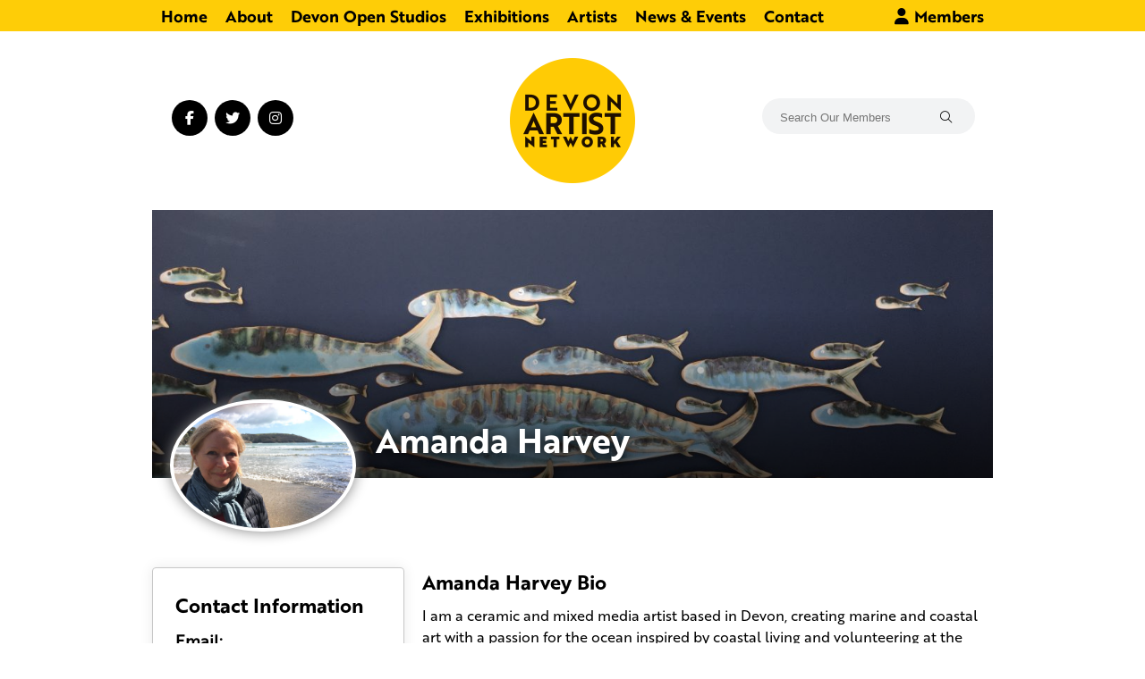

--- FILE ---
content_type: text/css
request_url: https://devonartistnetwork.co.uk/wp-content/plugins/blocks-wrapper/dist/blocks.style.build.css
body_size: -344
content:
.wp-block-btcr-blocks-container{position:relative;z-index:1}.wp-block-btcr-blocks-container .overlay{position:absolute;top:0;left:0;width:100%;height:100%;z-index:-1}.wp-block-btcr-blocks-container {margin-left: -50vw;width: calc(100vw - 8.1px);position: relative;margin-top: 30px;margin-bottom:  30px;left: 50%;padding:  30px 0;}


--- FILE ---
content_type: text/css
request_url: https://devonartistnetwork.co.uk/wp-content/plugins/Open-Studios/style.css?ver=0.5.9
body_size: 1477
content:
:root {
  --os-border-color: #ccc;
  --os-error-color: #ff0000;
  --os-background-light-color: #f1f1f1;
}
.os_wrapper {
  max-width: 100% !important;
  position: relative;
}
.os_profile_tabs {
  margin: 0;
  padding: 0;
  list-style: none;
  display: flex;
  border-bottom: 1px solid var(--os-border-color);
}

.os_profile_tabs a {
  display: block;
  padding: 10px 15px;
  margin: 0px 5px;
  text-decoration: none;
  color: #000;
  border: 1px solid var(--os-border-color);
  margin-bottom: -1px;
  background: var(--os-background-light-color);
  transition: background 0.1s ease-in-out;
}

.os_profile_tabs a.os_active {
  background: #fff;
  border-bottom: 1px solid #fff;
}

.os_profile_tabs a.os_disable_tab {
  pointer-events: none;
  opacity: 0.4;
}

.os_profile_tab_content {
  padding: 30px 15px;
  background: #fff;
  border: 1px solid var(--os-border-color);
  border-top: 0;
  display: grid;
}

.os_profile_tab_content > div {
  grid-row-start: 1;
  grid-column-start: 1;
  opacity: 0;
  pointer-events: none;
  transition: opacity 2s ease-in-out;
  z-index: -100;
  position: relative;
}

.os_profile_tab_content > div.os_disable_tab {
  pointer-events: none !important;
  opacity: 0.4 !important;
}

.os_profile_tab_content > div.os_active {
  opacity: 1;
  pointer-events: auto;
  z-index: 100;
}

.os_profile_tab_content > div.os_active:after {
  content: "Saving...";
  position: absolute;
  top: 0px;
  left: 0px;
  width: 100%;
  height: 100%;
  background: #fff;
  color: #000000;
  text-align: center;
  padding-top: 80px;
  box-sizing: border-box;
  animation: os_saving 2s normal forwards;
  -webkit-animation: os_saving 2s normal forwards;
  pointer-events: none;
  z-index: 1000;
  opacity: 0;
}

.os_profile_tab_content > div:first-child.os_active:after {
  animation: os_saving 0s normal forwards;
}

@keyframes os_saving {
  0% {
    opacity: 0;
  }
  2% {
    opacity: 1;
  }
  80% {
    opacity: 1;
  }
  100% {
    opacity: 0;
  }
}

.os_profile_buttons {
  display: flex;
  position: absolute;
  z-index: 1000;
  margin-top: 20px;
  right: 20px;
  gap: 5px;
}

.os_profile_buttons button[disabled] {
  opacity: 0.4;
  cursor: not-allowed;
}

.os_field {
  margin-bottom: 15px;
  display: grid;
  grid-template-columns: 1fr 3fr 2fr;
  grid-gap: 15px;
}

.os_instructions {
  position: relative;
}

.os_instructions .os_instructions_panel {
  display: none;
  position: absolute;
  top: 100%;
  left: 0;
  width: 100%;
  background: #fff;
  border: 1px solid var(--os-border-color);
  border-radius: 4px;
  padding: 20px;
  z-index: 1000;
  font-size: 0.8em;
  color: #999;
}

.os_instructions.os-open .os_instructions_panel {
  display: block;
}

.os_instructions .os_instructions_toggle {
  width: 20px;
  line-height: 20px;
  background: var(--os-border-color) ccc;
  color: transparent;
  padding: 0;
  cursor: pointer;
  border-radius: 50%;
  text-align: center;
}

.os_instructions .os_instructions_toggle:after {
  color: #000000;
  content: "i";
}

.os_instructions.os-open .os_instructions_toggle:after {
  content: "x";
}

.os_profile_title {
  margin: 0 0 15px 0;
}

.os_profile_intro {
  margin: 0 0 40px 0;
}

.os-map-view {
  max-width: 100% !important;
}

.os-map-view #os_map_large {
  width: 100%;
  height: 60vh;
  margin-top: 20px;
}

.os-payment-types,
.os-payment-methods {
  display: grid;
  grid-template-columns: 1fr;
  gap: 20px;
}

.os-payment-type label,
.os-payment-method label {
  display: block;
  background: var(--os-background-light-color);
  border: 2px solid var(--os-background-light-color);
  padding: 20px;
  transition: all 0.1s ease-in-out;
  cursor: pointer;
  opacity: 0.6;
}

.os-payment-type.disabled {
  opacity: 0.4;
  pointer-events: none;
}

.os-payment-type label h4,
.os-payment-method label h4 {
  margin: 0 0 10px 0;
}

.os-payment-type label h4 span {
  float: right;
}

.os-payment-type input[type="radio"],
.os-payment-method input[type="radio"] {
  display: none;
}

.os-payment-type input[type="radio"]:checked + label,
.os-payment-method input[type="radio"]:checked + label {
  border-color: var(--os-border-color);
  background: #ffffff;
  opacity: 1;
}

.os_field {
  margin-bottom: 15px;
  display: grid;
  grid-template-columns: 1fr 3fr;
  grid-gap: 15px;
}

.os_instructions {
  font-size: 0.8em;
  color: #999;
}

.os_field .os_instructions {
  grid-column: 2;
}

.os_field.os_error {
  position: relative;
  scroll-margin-top: 40px;
}

.os_field.os_error input,
.os_field.os_error select,
.os_field.os_error textarea,
.os_map_field.os_error input,
.os_map_field.os_error select,
.os_map_field.os_error textarea {
  border: 1px solid var(--os-error-color);
}

.os_field.os_error label,
.os_map_field.os_error label {
  color: var(--os-error-color);
}

.os_password_error {
  color: var(--os-error-color);
}

.os_box {
  padding: 20px;
  background: var(--os-background-light-color);
  border: 1px solid var(--os-border-color);
  margin-bottom: 20px;
}

.os_login {
  max-width: 300px;
  margin: 0 auto;
}

.os_login input,
.os_login select {
  box-sizing: border-box;
  width: 100%;
  margin-bottom: 20px;
}

.os_signup {
  max-width: 600px;
  margin: 0 auto;
}
.os_signup input,
.os_signup select {
  box-sizing: border-box;
  max-width: 60%;
  width: 100%;
}
.os_signup label {
  display: block;
}

.os_signup_field {
  margin-bottom: 20px;
}

.os-logout-wrapper {
  display: flex;
  justify-content: flex-end;
  margin: 20px 0;
}

.os_msg {
  padding: 20px;
  margin-bottom: 20px;
  border: 1px solid var(--os-border-color);
}

.os-filter {
  position: relative;
  background: var(--os-background-light-color);
}

.os-filter-label {
  padding: 5px 10px;
  cursor: pointer;
}

.os-filter-label:after {
  content: "▼";
  float: right;
}

.os-filter.os-open .os-filter-label:after {
  content: "▲";
}

.os-filter-holder {
  opacity: 0;
  pointer-events: none;
  position: absolute;
  width: 100%;
  transform: scaleY(0);
  transform-origin: top;
  transition: all 0.1s ease-in-out;
  background: var(--os-background-light-color);
}

.os-filter.os-open .os-filter-holder {
  opacity: 1;
  pointer-events: auto;
  transform: scaleY(1);
  transform-origin: top;
  z-index: 9000;
}

.os-filter-holder input[type="checkbox"] {
  display: none;
}

.os-filter-holder label {
  display: block;
  padding: 5px 10px;
  cursor: pointer;
  transition: all 0.1s ease-in-out;
  border-bottom: 1px solid var(--os-border-color);
}

.os-filter-holder input[type="checkbox"]:checked + label {
  color: #fff;
  background: #000;
}

.os-filter-actions {
  padding: 5px 10px;
}

.os-filter-actions a {
  float: right;
  font-size: 0.6em;
}

.os-transaction-table {
  width: 100%;
  border-collapse: collapse;
}

.os-transaction-table th {
  text-align: left;
  width: 20%;
}
.os-transaction-table th,
.os-transaction-table td {
  padding: 5px 10px;
}

.os_preview img {
  width: 150px;
  height: 150px;
  object-fit: cover;
  object-position: center;
}

.os_tandc_label {
  display: block;
  margin: 40px 0;
}

.os_tandc_label.os_error,
.os_tandc_label.os_error a {
  color: var(--os-error-color);
}

.os-payment-box {
  background: var(--os-background-light-color);
  padding: 20px 20px 40px 20px;
}

/* mobile media query */
@media (max-width: 768px) {
  .os_profile_tabs {
    display: block;
    border-bottom: 0;
  }
  .os_profile_tab_content {
    border-top: 1px solid var(--os-border-color);
    padding: 15px;
  }
  .os_profile_tab_content > div {
    grid-template-columns: 1fr;
  }
  .os_profile_tab_content > div.os_active {
    grid-template-columns: 1fr;
  }
  .os_profile_buttons {
    position: static;
    margin-top: 20px;
    margin-bottom: 20px;
  }
  .os_field {
    display: block;
    margin-bottom: 30px;
  }
  .os_field label {
    display: block;
  }
  .os_field input:not([type="checkbox"], [type="radio"]),
  .os_field select,
  .os_field textarea {
    width: 100%;
    box-sizing: border-box;
  }
  .os_radio {
    margin: 10px;
  }
  .os_radio label {
    display: inline-block;
  }
  .os_map_grid {
    grid-template-columns: 1fr !important;
  }
  #os_map {
    width: 100%;
    height: 300px;
  }
  .os_gallery {
    grid-template-columns: 1fr !important;
  }
}

/* Template */

.os-studio-wrapper {
  width: 100%;
  max-width: 100% !important;
}

.os-studio-single {
  padding: 100px 0;
}

.os-studio-grid {
  display: grid;
  grid-template-columns: repeat(4, 1fr);
  grid-gap: 20px;
}

.os-studio-box a {
  text-decoration: none;
}

.os-studio-box img {
  width: 100%;
  height: auto;
  aspect-ratio: 1/1;
  object-fit: cover;
  object-position: center;
}

.os-studio-meta {
  font-size: 0.8em;
  text-transform: uppercase;
}

.os-studio-header {
  display: grid;
  grid-template-columns: 8fr 1fr;
}

.os-studio-profile-image img {
  border-radius: 50%;
  width: 150px;
  height: auto;
}

.os-tab-content {
  display: grid;
  grid-template-columns: 1fr;
  grid-gap: 100px;
}

.os-label {
  font-weight: bold;
}

.os-studio-half {
  display: grid;
  grid-template-columns: 1fr 1fr;
  grid-gap: 20px;
}

.os-studio-gallery {
  display: grid;
  grid-template-columns: repeat(auto-fill, minmax(350px, 1fr));
  grid-gap: 20px;
}

.os-studio-gallery img {
  width: 100%;
  height: auto;
  aspect-ratio: 1/1;
  object-fit: cover;
  object-position: center;
}

.os-facilities {
  display: grid;
  grid-template-columns: repeat(auto-fill, minmax(150px, 1fr));
  grid-gap: 20px;
}

.os-facilities img {
  width: 50px;
  height: auto;
}

@media (max-width: 768px) {
  .os-studio-half {
    grid-template-columns: 1fr;
  }

  .os-studio-header {
    grid-template-columns: 1fr;
  }

  .os-studio-header > div:last-child {
    order: -1;
  }

  .os-studio-grid {
    grid-template-columns: 1fr;
  }
}


--- FILE ---
content_type: text/css
request_url: https://devonartistnetwork.co.uk/wp-content/themes/website/open-studios/custom.css?ver=6.8.3
body_size: -299
content:
:root {
  --os-border-color: #ccc;

  --os-error-color: #ff0000;

  --os-background-light-color: #f1f1f1;
}

.os_profile_text {
  margin: 80px auto;
  max-width: 600px;
  text-align: center;
}


--- FILE ---
content_type: text/css
request_url: https://devonartistnetwork.co.uk/wp-content/themes/website/style.css?ver=0.1.1
body_size: 4857
content:
/*   
Theme Name: Devon Artist Network
Theme URI: www.bywill.co.uk
Description: Custom theme
Author: thstudio
Author URI: www.thstudio.co.uk
Version: 1.0
Tags: blue, white, light, right-sidebar, fixed-width, profile-builder, paid-member-subscriptions
License: GNU General Public License v2.0
License URI: http://www.gnu.org/licenses/gpl-2.0.html
*/

/* @import must be at top of file, otherwise CSS will not work */
@import url("//hello.myfonts.net/count/3d9e5d");

@import url("reset.css");
@import url("grid.css");

@font-face {
  font-family: "Brother-1816-Bold";
  src: url("webFonts/Brother1816Bold/font.woff2") format("woff2"),
    url("webFonts/Brother1816Bold/font.woff") format("woff");
}
@font-face {
  font-family: "Brother-1816-Regular";
  src: url("webFonts/Brother1816Regular/font.woff2") format("woff2"),
    url("webFonts/Brother1816Regular/font.woff") format("woff");
}
/* Default font settings. */

.Brother1816Regular {
  font-family: "Brother-1816-Regular";
}
.Brother1816Bold,
strong {
  font-family: "Brother-1816-Bold";
}

html {
  font-size: 100.01%;
}
body {
  font-size: 16px;
  color: #000000;
  background: #fff;
  font-family: "Brother-1816-Regular";
  font-weight: normal;
}
/* Headings */

h1 {
  font-size: 38px;
  line-height: 48px;
  margin-bottom: 20px;
  font-family: "Brother-1816-Bold";
}

h2 {
  font-size: 26px;
  line-height: 36px;
  margin-bottom: 15px;
  font-weight: normal;
}

h3 {
  font-size: 24px;
  line-height: 34px;
  margin-bottom: 15px;
  font-family: "Brother-1816-Bold";
}

h4 {
  font-size: 22px;
  line-height: 32px;
  margin-bottom: 10px;
  font-family: "Brother-1816-Bold";
}

h1 img,
h2 img,
h3 img,
h4 img,
h5 img,
h6 img {
  margin: 0;
}
/* Text elements */
::-moz-selection {
  background: #06f;
  color: #fff;
  text-shadow: none;
}
::selection {
  background: #06f;
  color: #fff;
  text-shadow: none;
}
p {
  margin: 0 0 15px;
}
p img.left {
  float: left;
  margin: 15px 15px 15px 0;
  padding: 0;
}
p img.right {
  float: right;
  margin: 15px 0 15px 15px;
}
img {
  max-width: 100%;
  height: auto;
}
blockquote {
  margin: 15px;
  color: #666;
  font-style: italic;
}
strong {
  font-weight: bold;
}
em,
dfn {
  font-style: italic;
}
dfn {
  font-weight: bold;
}
sup,
sub {
  line-height: 0;
}
abbr,
acronym {
  border-bottom: 1px dotted #ccc;
}
address {
  margin: 0 0 15px;
  font-style: italic;
}
del {
  color: #ccc;
}
pre {
  margin: 15px 0;
  white-space: pre;
}
pre,
code,
tt {
  font: 14px "andale mono", "lucida console", monospace;
  line-height: 20px;
}
hr {
  border-style: none;
  border-bottom: 4px solid rgba(254, 205, 7, 1);
  margin-top: 60px;
  margin-bottom: 60px;
}
hr.foot {
  margin-top: 30px;
  margin-bottom: 30px;
}
/* Lists */
ol #commentlist {
  margin: 0px 0px 10px 0px;
}
#commentlist li {
  margin: 0px 0px 10px 0px;
  padding: 0px 0px 10px 0px;
  border-bottom: 1px dotted #ccc;
}
li ul,
li ol {
  margin: 0;
}
ul,
ol {
  margin: 0 15px 15px 0;
  padding-left: 20px;
}
nav ul,
#sidebar ul {
  list-style-type: none;
  padding: 0px;
  margin: 0px 0px 10px 0px;
}
nav ul li {
  float: left;
}
#sidebar li {
  list-style-type: none;
  padding: 0px;
  margin: 0px;
}
ul {
  list-style-type: disc;
}
ol {
  list-style-type: decimal;
}
dl {
  margin: 0 0 15px 0;
}
dl dt {
  font-weight: bold;
}
dd {
  margin-left: 20px;
}
/* Tables */
table {
  margin-bottom: 20px;
  width: 100%;
}
th {
  font-weight: bold;
}
thead th {
  background: #c3d9ff;
}
th,
td,
caption {
  padding: 4px 10px 4px 5px;
}
tr.even td {
  background: #e5ecf9;
}
tfoot {
  font-style: italic;
}
caption {
  background: #eee;
}
/* Misc classes */
.small {
  font-size: 10px;
  margin-bottom: 8px;
  line-height: 18px;
}
.large {
  font-size: 19px;
  line-height: 19px;
  margin-bottom: 20px;
}
.hide {
  display: none;
}
.quiet {
  color: #888;
}
.loud {
  color: #000;
}
.highlight {
  background: #ff0;
}
.added {
  background: #060;
  color: #fff;
}
.removed {
  background: #900;
  color: #fff;
}
.first {
  margin-left: 0;
  padding-left: 0;
}
.last {
  margin-right: 0;
  padding-right: 0;
}
.top {
  margin-top: 0;
  padding-top: 0;
}
.bottom {
  margin-bottom: 0;
  padding-bottom: 0;
}
.postmetadata {
  margin: 0px 0px 0px 0px;
  padding: 0px 0px 30px 0px;
}
.meta {
  font-size: 10px;
}
/* --------------------------------------------------------------
   forms
   * Sets up some default styling for forms
   * Gives you classes to enhance your forms
   Usage:
   * For text fields, use class .title or .text
   * For inline forms, use .inline (even when using columns)
-------------------------------------------------------------- */
label {
  font-weight: bold;
}
fieldset {
  padding: 22px;
  margin: 0 0 24px 0;
  border: 1px solid #ccc;
}
legend {
  font-weight: bold;
  font-size: 19px;
}
/* Form fields */
input[type="text"],
input[type="password"],
input.text,
input.title,
textarea,
select {
  background-color: #fff;
  border: 1px solid #ccc;
  padding: 5px;
}
input[type="text"]:focus,
input[type="password"]:focus,
input.text:focus,
input.title:focus,
textarea:focus,
select:focus {
  border-color: #777;
}
input[type="text"],
input[type="password"],
input.text,
input.title,
textarea,
select {
  margin: 8px 0;
}
input.text,
input.title {
  max-width: 300px;
  width: 80%;
  padding: 5px;
}
input.title {
  font-size: 24px;
}
textarea {
  width: 600px;
  max-width: 90%;
  height: 150px;
  padding: 5px;
}
input[type="checkbox"],
input[type="radio"],
input.checkbox,
input.radio {
  position: relative;
  top: 4px;
}
form.inline {
  line-height: 3;
}
form.inline p {
  margin-bottom: 0;
}
/* Success, notice and error boxes */
.error,
.notice,
.success {
  padding: 12px;
  margin-bottom: 16px;
  border: 2px solid #ddd;
}
.error {
  background: #fbe3e4;
  color: #8a1f11;
  border-color: #fbc2c4;
}
.notice {
  background: #fff6bf;
  color: #514721;
  border-color: #ffd324;
}
.success {
  background: #e6efc2;
  color: #264409;
  border-color: #c6d880;
}
.error a {
  color: #8a1f11;
}
.notice a {
  color: #514721;
}
.success a {
  color: #264409;
}
/* links */
a {
  color: #000000;
  text-decoration: none;
}
a:hover {
  text-decoration: underline;
}

.content a,
.storycontent a {
  color: #569ed5;
}

.btn,
.submit.button {
  background: rgba(254, 205, 7, 1);
  color: #000000;
  text-transform: uppercase;
  padding: 5px 30px;
  line-height: 35px;
  border-radius: 5px;
  display: inline-block;
  outline: none;
  border: 0;
  transition: background 0.3s ease-in-out;
  box-sizing: border-box;
}

.btn:hover,
.submit.button:hover {
  background: rgba(254, 205, 7, 0.5);
  text-decoration: none;
}

/* Misc */
.wp-caption {
  border: 1px solid #ddd;
  text-align: center;
  background-color: #f3f3f3;
  padding-top: 4px;
  margin: 10px;
  -moz-border-radius: 3px;
  -khtml-border-radius: 3px;
  -webkit-border-radius: 3px;
  border-radius: 3px;
}
.wp-caption img {
  margin: 0;
  padding: 0;
  border: 0 none;
}
.wp-caption-dd {
  font-size: 11px;
  line-height: 17px;
  padding: 0 4px 5px;
  margin: 0;
}
.wp-caption-text {
}
.aligncenter {
  display: block;
  margin-left: auto;
  margin-right: auto;
}
.alignleft {
  float: left;
  margin-right: 40px;
}
.alignright {
  float: right;
  margin-left: 40px;
}
.gallery-caption {
}
/* post */
.meta {
  word-wrap: break-word;
}
.sticky {
}
.bypostauthor {
}
/* Comments */
#commentlist p {
  margin: 0px;
  font-size: 11px;
}
#comments {
  margin: 20px 0px 10px 0px;
  padding: 20px 0px 10px 0px;
  border-top: solid 1px #ccc;
}
#postcomment {
  margin: 20px 0px 10px 0px;
  padding: 20px 0px 10px 0px;
  border-top: solid 1px #ccc;
}
/* --------------------------------------------------------------   
User Styles below here
-------------------------------------------------------------- 
*/

header {
  padding: 0;
}

header nav {
  background: rgba(254, 205, 7, 1);
}

header nav ul {
  margin: 0;
  padding: 0;
}

header nav ul a {
  display: block;
  padding: 0 10px;
  line-height: 35px;
  font-size: 18px;
  font-family: "Brother-1816-Bold";
}

header nav ul a:hover {
  text-decoration: none;
  color: #ffffff;
}

.header-menu-mobile,
.nav-menu {
  display: none;
}

.header-menu {
  display: block;
}

.header-menu > ul {
}

.header-menu > ul > li,
.members-nav > ul > li {
  position: relative;
}

.header-menu > ul > li > ul,
.members-nav > ul > li > ul {
  position: absolute;
  left: 0px;
  background: rgba(254, 205, 7, 1);
  border-top: 2px solid #ffffff;
  z-index: 1000;
  padding: 10px 0;
  display: none;
}

.members-nav > ul > li > ul {
  left: auto;
  right: 0px;
}

.header-menu > ul > li > ul:before,
.members-nav > ul > li > ul:before {
  position: absolute;
  left: 20px;
  top: 0px;
  width: 0;
  height: 0;
  content: " ";
  display: block;
  border-left: 10px solid transparent;
  border-right: 10px solid transparent;
  border-top: 10px solid #ffffff;
}

.members-nav > ul > li > ul:before {
  left: auto;
  right: 20px;
}

.header-menu > ul > li > ul > li,
.members-nav > ul > li {
  float: none;
}

.header-menu > ul > li > ul > li > a,
.members-nav > ul > li > a {
  white-space: nowrap;
}

.members-nav a {
  text-align: right !important;
  white-space: nowrap;
  min-width: 150px;
}
.members-nav li {
  float: none;
}

header .grid_12 {
  position: relative;
}

.members-nav {
  position: absolute;
  right: 0px;
}

.members-nav i {
  border-radius: 50%;
  /*border:  2px solid #000000;*/
  width: 18px;
  text-align: center;
  display: inline-block;
}

.members-nav a:hover i {
  /*border-color:  #FFFFFF;*/
}

header .logo {
  position: relative;
}

header .nav-menu {
  position: absolute;
  left: 20px;
  top: 75px;
}

header .nav-social {
  position: absolute;
  left: 20px;
  top: 75px;
}

header .nav-social a {
  background: #000000;
  color: #ffffff;
  border-radius: 50%;
  margin: 2px;
  width: 40px;
  height: 40px;
  line-height: 40px;
  text-align: center;
  display: inline-block;
}

header .nav-btn {
}

header .nav-btn span {
  width: 50px;
  height: 3px;
  border-radius: 2px;
  background-color: #333;
  margin: 8px 0;
  transition: 0.4s;
  display: block;
}

header .nav-btn.active .bar1 {
  -webkit-transform: rotate(-45deg) translate(-9px, 6px);
  transform: rotate(-45deg) translate(-9px, 6px);
}

header .nav-btn.active .bar2 {
  opacity: 0;
}

header .nav-btn .bar3 {
  width: 25px;
}

header .nav-btn.active .bar3 {
  -webkit-transform: rotate(45deg) translate(-8px, -8px);
  transform: rotate(45deg) translate(-8px, -8px);
  width: 50px;
}

header .logo img {
  width: 140px;
  display: block;
  margin: 30px auto;
}

header .ajax-search {
  position: absolute;
  right: 20px;
  top: 75px;
}

header .search {
  position: absolute;
  right: 20px;
  top: 75px;
  background: #f2f3f4;
  height: 40px;
  border-radius: 20px;
  line-height: 40px;
  padding: 0 20px;
}

header .search input {
  background: transparent;
  border: 0;
  outline: none;
  margin: 0;
  padding: 0;
}

header .search button {
  background: transparent;
  border: 0;
  outline: none;
  cursor: pointer;
}

header .hidden-nav {
  background: rgba(254, 205, 7, 1);
  padding: 120px 0;
  position: absolute;
  display: none;
  width: 100%;
  z-index: 5000;
}

header .hidden-nav ul {
  list-style-type: none;
  margin: 0;
  padding: 0;
}

header .hidden-nav ul a {
  display: block;
  text-align: center;
  font-size: 38px;
  line-height: 88px;
}

.block-slider .cycle-slideshow {
  width: 100%;
  height: 50vh;
}

.block-slider .cycle-slideshow .block-slide {
  background-size: cover;
  width: 100%;
  height: 100%;
}

.block-slider .cycle-slideshow .block-slide .overlay {
  color: #ffffff;
  position: absolute;
  bottom: 100px;
  left: 0px;
  right: 0px;
  text-align: center;
}

.block-slider .cycle-slideshow .block-slide .overlay h2 {
  margin: 0;
}

.block-slider .cycle-slideshow .block-slide .overlay h2 a {
  color: #ffffff;
  text-decoration: none;
}

.block-slider .cycle-slideshow .block-slide .overlay a.btn {
  margin-top: 40px;
}

.block-slider .cycle-slideshow .cycle-pager {
  position: absolute;
  bottom: 40px;
  left: 0px;
  right: 0px;
  text-align: center;
  z-index: 1000;
}

.block-slider .cycle-slideshow .cycle-pager span {
  display: inline-block;
  width: 15px;
  height: 15px;
  color: transparent;
  background: #ffffff;
  border: 1px solid #ffffff;
  border-radius: 10px;
  margin: 3px;
  cursor: pointer;
}

.block-slider .cycle-slideshow .cycle-pager span.cycle-pager-active {
  background: transparent;
}

.block-slider .cycle-slideshow .cycle-prev,
.block-slider .cycle-slideshow .cycle-next {
  position: absolute;
  left: 0px;
  top: 0px;
  bottom: 0px;
  width: 100px;
  display: flex;
  align-items: center;
  justify-content: center;
  z-index: 1100;
}

.block-slider .cycle-slideshow .cycle-next {
  left: auto;
  right: 0px;
}

.block-slider .cycle-slideshow .cycle-prev span,
.block-slider .cycle-slideshow .cycle-next span {
  display: block;
  border: 1px solid #ffffff;
  width: 50px;
  height: 50px;
  line-height: 50px;
  color: #ffffff;
  font-size: 40px;
  text-align: center;
  border-radius: 30px;
  cursor: pointer;
}

.signposts {
  display: flex;
  flex: 1;
  gap: 20px;
  margin: 0 60px;
}

.signposts .block-sign {
  position: relative;
}

.signposts .block-sign img {
  display: block;
}

.signposts .block-sign .overlay {
  background: rgb(0, 0, 0);
  background: linear-gradient(
    0deg,
    rgba(0, 0, 0, 1) 0%,
    rgba(0, 0, 0, 0) 48%,
    rgba(0, 0, 0, 0) 100%
  );
  position: absolute;
  left: 0px;
  right: 0px;
  bottom: 0px;
  top: 0px;
  padding: 20px;
  text-align: center;
  color: #ffffff;
  display: flex;
  transition: background 0.5s ease-in-out;
}

.signposts .block-sign .overlay:before {
  content: "";
  display: block;
  background: rgba(0, 0, 0, 0);
  position: absolute;
  top: 0px;
  right: 0px;
  left: 0px;
  bottom: 0px;
  transition: background 0.5s ease;
}

.signposts .block-sign:hover .overlay:before {
  background: rgba(0, 0, 0, 0.6);
}

.signposts .block-sign .overlay h3 {
  align-self: flex-end;
  width: 100%;
  z-index: 1;
}

.block-display {
  width: 100%;
  min-height: 40vh;
  background-size: cover;
  display: flex;
  align-items: center;
  color: #ffffff;
  position: relative;
}

.block-display:before {
  content: "";
  display: block;
  position: absolute;
  top: 0px;
  left: 0px;
  right: 0px;
  bottom: 0px;
  background: linear-gradient(
    90deg,
    rgba(0, 0, 0, 1) 0%,
    rgba(0, 0, 0, 0) 48%,
    rgba(0, 0, 0, 0) 100%
  );
}

.block-display.right:before {
  background: linear-gradient(
    270deg,
    rgba(0, 0, 0, 1) 0%,
    rgba(0, 0, 0, 0) 48%,
    rgba(0, 0, 0, 0) 100%
  );
}

.block-display .content-box {
  padding: 0 60px;
  box-sizing: border-box;
  z-index: 100;
}

.block-display.right .content-box {
  margin-left: auto;
}

.newsposts {
  display: flex;
  flex: 1;
  gap: 20px;
  margin: 60px 0;
  flex-wrap: wrap;
}

.newsposts .block-news {
  flex: 1 0 21%;
  max-width: calc(25% - 20px);
}

.newsposts .block-news img {
  display: block;
  margin-bottom: 15px;
}

.newsposts .content a {
  color: rgba(254, 205, 7, 1);
}

.show-me {
  background: rgba(254, 205, 7, 1);
  text-align: center;
  padding: 20px 0;
  margin-bottom: 60px;
  position: relative;
}

.show-me:after {
  content: "";
  position: absolute;
  display: block;
  left: 50%;
  transform: translateX(-50%);
  bottom: -20px;
  width: 0;
  height: 0;
  border-left: 20px solid transparent;
  border-right: 20px solid transparent;
  border-top: 20px solid rgba(254, 205, 7, 1);
}

.show-me #cat {
  background: #f9e096;
  border: 0;
  margin-left: 20px;
  outline: none;
}

#wppb-login-wrap,
.contact-info {
  max-width: 400px;
  margin: 60px auto;
  border: 1px solid #c7c7c7;
  padding: 25px;
  border-radius: 4px;
  box-shadow: 0 0 15px #ebebeb;
}

.dan-member {
}

.dan-member .header {
  background: #f9e096;
  min-height: 300px;
  position: relative;
  margin-bottom: 100px;
  background-size: cover;
}

.dan-member .header .overlay {
  position: absolute;
  bottom: 0px;
  left: 0px;
  right: 0px;
  padding: 20px;
  min-height: 150px;
  background: rgb(0, 0, 0, 0.3);
  background: linear-gradient(
    0deg,
    rgba(0, 0, 0, 0.7) 0%,
    rgba(0, 0, 0, 0.4) 48%,
    rgba(0, 0, 0, 0) 100%
  );
}

.dan-member .header .overlay .profile {
  border: 4px solid #ffffff;
  display: block;
  width: 200px;
  aspect-ratio: 1;
  object-fit: cover;
  border-radius: 100%;
  bottom: -60px;
  left: 20px;
  position: absolute;
  box-shadow: 0 0 15px #858585;
  text-indent: -10000px;
  background: #ffffff;
}

.dan-member .header .overlay h1 {
  color: #ffffff;
  position: absolute;
  left: 250px;
  bottom: 20px;
  margin: 0;
  text-shadow: 0 0 15px #000000;
}

.dan-member .contact-info .social {
}

.dan-member .contact-info .social a {
  font-size: 30px;
  color: #fecd07;
  margin-left: 5px;
  /*text-shadow: 0 0 15px #858585;*/
}

.dan-member .contact-info {
  margin: 0;
  width: 30%;
  float: left;
  box-sizing: border-box;
  word-wrap: break-word;
  font-size: 14px;
}

.dan-member .contact-info label {
  display: block;
  margin-top: 10px;
  font-size: 18px;
}

.dan-member .description {
  margin: 0;
  width: calc(70% - 20px);
  float: right;
}

.dan-member .work {
  clear: both;
  padding-top: 60px;
}

.dan-member .work-gallery {
  display: flex;
  gap: 20px;
  flex-wrap: wrap;
  padding: 20px;
}
.dan-member .work-gallery a {
  flex: 1 0 32%;
  text-align: center;
  /*max-width: calc(50% - 20px);*/
  background: #f8f8f8;
  padding: 20px 0;
  outline: 1px solid #bfbfbf;
}

.dan-member .work-gallery a img {
  width: 100%;
  height: 300px;
  object-fit: contain;
}

.dan-search {
  text-align: center;
  box-shadow: 0 0 5px #666;
  background: #ffffff;
  padding: 40px 20px;
  border-radius: 2px;
}

.dan-filters {
}

.dan-filters #wppb-remove-facets-container {
  padding: 0;
}

.dan-filters #wppb-remove-facets-container li {
  display: inline-block;
  margin: 0 5px;
}

.dan-filters ul.wppb-faceted-list {
  padding: 0;
  display: none;
}

.filter-toggle {
  cursor: pointer;
}

.filter-toggle:after {
  content: "Show Filters";
  display: block;
}

.filter-toggle.open:after {
  content: "Hide Filters";
  display: block;
}

.dan-filters ul.wppb-faceted-list > li {
  display: block;
  float: none;
  margin: 0 0 20px 0;
  max-width: 100%;
}

.dan-filters ul.wppb-faceted-list > li div {
  display: inline-block;
  margin: 2px;
}

.dan-filters ul.wppb-faceted-list > li div label {
  padding: 5px 15px;
  background: #e6e7e8;
  border-radius: 22px;
  font-weight: normal;
  font-size: 12px;
  line-height: 24px;
  display: block;
  cursor: pointer;
}

.dan-filters ul.wppb-faceted-list > li div label.checked {
  background: rgba(254, 205, 7, 1);
}

.dan-filters ul.wppb-faceted-list label > * {
  vertical-align: top;
}

.dan-filters ul.wppb-faceted-list > li div label input {
  opacity: 0;
  width: 0px;
  margin: 0;
}

.dan-list {
  display: flex;
  flex: 1;
  gap: 20px;
  margin: 60px 0px;
  flex-wrap: wrap;
}

.dan-list .dan-item {
  flex: 1 0 21%;
  max-width: calc(25% - 20px);
}

.dan-list .dan-item img {
  width: 100%;
  aspect-ratio: 1;
  object-fit: cover;
  text-indent: -10000px;
  background: #f7f7f7;
}

.login-password {
  position: relative;
}

.login-password #pass_toggle {
  position: absolute;
  right: 7px;
  top: 0px;
  z-index: 500;
  cursor: pointer;
}

.featured-single {
  background: #f9e096;
  margin-bottom: 40px;
}

.featured-single img {
  width: 100%;
  height: auto;
  max-height: 500px;
  display: block;
  object-fit: contain;
  margin: 0 auto;
}

.pms-account-subscription-details-table__actions {
  /*display:  none;*/
}

.pms-account-subscription-action-link__cancel,
.pms-account-subscription-action-link__abandon {
  display: none;
}

.wppb-form-field.wppb-heading {
  margin-bottom: 40px;
  background: #f8f8f8;
  padding: 20px 30px;
  border-radius: 4px;
  box-shadow: 0 2px 8px 3px rgb(0 0 0 / 10%);
}

.wppb-user-forms .wppb-checkboxes li,
.wppb-user-forms .wppb-radios li {
  display: block !important;
}

footer {
  background: rgba(254, 205, 7, 1);
  padding: 60px 0;
  margin-top: 120px;
}

footer ul {
  margin: 0;
  padding: 0;
  list-style-type: none;
}

footer #menu-footer-nav {
  justify-content: center;
  margin-top: 30px;
  display: flex;
}

footer #menu-footer-nav li {
  line-height: 20px;
}

footer #menu-footer-nav li a {
  display: block;
  padding: 0 5px;
  border-right: 1px solid #000000;
}

footer #menu-footer-nav li:last-child a {
  border: none;
  line-height: 20px;
}

.sub-footer {
  font-size: 12px;
  line-height: 30px;
  text-align: center;
}

.wppb-msf-next {
  background-color: rgba(254, 205, 7, 1) !important;
}

/* single studio */
.neos-studio-title {
  display: grid;
  grid-template-columns: 60px 1fr;
  margin-bottom: 60px;
  gap: 20px;
}

.neos-studio-num {
  margin-top: 10px;
  background: rgba(254, 205, 7, 1);
  width: 60px;
  aspect-ratio: 1;
  display: flex;
  justify-content: center;
  align-items: center;
  border-radius: 50%;
  font-size: 22px;
}

.neos-studio-title h1 {
  margin: 0;
}

.neos-studio-title a {
  text-decoration: none;
}

.neos-studio-contact {
  display: grid;
  grid-template-columns: 1fr 1fr;
  gap: 20px;
}

.neos-studio-image {
  text-align: right;
}

.neos-studio-image img {
  width: 600px;
  aspect-ratio: 1;
  object-fit: cover;
}

.neos-studio-contact h4,
.neos-studio-venue h4 {
  margin: 10px 0;
}

.neos-studio-social {
  display: flex;
  gap: 5px;
}

.neos-studio-social a {
  background: #000000;
  width: 40px;
  height: 40px;
  color: #ffffff;
  font-size: 20px;
  display: flex;
  justify-content: center;
  align-items: center;
  border-radius: 50%;
  text-decoration: none;
}

.neos-studio-background {
  background: var(--wp--preset--color--background-3);
  padding: 40px 0;
  margin: 40px 0;
}

.neos-studio-venue {
  display: grid;
  grid-template-columns: 1fr 1fr;
  gap: 20px;
  margin-bottom: 40px;
}

.neos-studio-facilities {
  display: flex;
  margin: 20px 0;
  justify-content: start;
  gap: 5px;
}

.neos-studio-facilities a {
  background: #ffffff;
  border-radius: 50%;
  width: 40px;
  padding: 15px;
  height: auto;
  display: block;
}

.neos-studio-facilities a img {
  display: block;
}

.neos-studio-dates {
  display: flex;
  gap: 10px;
}

.neos-studio-date {
  font-size: 12px;
  text-align: center;
  width: 100px;
}

.neos-studio-date span {
  text-transform: uppercase;
  display: block;
}

.neos-studio-opening {
  background: var(--wp--preset--color--primary);
  border-radius: 5px;
  padding: 5px;
  margin-top: 10px;
}

.neos-studio-gallery {
  padding: 40px 0 80px 0;
}

@media all and (max-width: 700px) {
  .neos-studio-contact,
  .neos-studio-venue {
    grid-template-columns: 1fr;
  }
  /* display last grid item first */
  .neos-studio-image,
  .neos-studio-venue > div:last-child {
    order: -1;
  }
  .neos-studio-facilities,
  .neos-studio-dates {
    flex-wrap: wrap;
  }
  .os-studio-single {
    padding: 40px 0;
  }
}

@media all and (max-height: 500px) {
  .block-display {
    height: auto;
    padding: 20px 0;
  }
}

@media all and (min-width: 980px) {
  .mobile {
    display: none;
  }
}
@media all and (max-width: 980px) and (min-width: 672px) {
  .full {
    display: none;
  }
  .mobile {
    display: none;
  }
}
@media all and (max-width: 672px) {
  .full,
  .no-mobile {
    display: none;
  }
  .mobile {
    display: block;
  }

  .signposts,
  .newsposts {
    flex-direction: column;
  }

  .newsposts .block-news {
    width: 100%;
    margin-bottom: 20px;
  }

  header .search {
    display: none;
  }

  header .logo img {
    margin: 30px 0 30px auto;
  }

  .header-menu-mobile,
  .nav-menu {
    display: block;
  }

  .header-menu-mobile a {
    font-size: 12px;
    font-family: "Brother-1816-Regular";
  }

  .header-menu,
  header .nav-social {
    display: none;
  }

  header .hidden-nav {
    padding: 40px 0;
  }

  header .hidden-nav ul a {
    font-size: 28px;
    line-height: 60px;
  }

  .block-display {
    height: auto;
  }

  .block-display .content-box {
    padding: 20px;
  }

  .block-display:before {
    background: linear-gradient(
      90deg,
      rgba(0, 0, 0, 0.8) 0%,
      rgba(0, 0, 0, 0.4) 48%,
      rgba(0, 0, 0, 0.2) 100%
    );
  }

  .newsposts .block-news {
    max-width: 100%;
  }

  .dan-list {
    /*display:  block;*/
  }

  .dan-list .dan-item {
    /*max-width:  100%;
		display:  block;
		margin-bottom:  20px;*/
    flex: 1 0 51%;
    max-width: calc(50% - 20px);
  }

  .dan-member .header .overlay {
    top: 0px;
  }

  .dan-member .header .overlay h1 {
    left: 20px;
    bottom: auto;
    top: 20px;
    font-size: 25px;
    line-height: 30px;
  }

  .dan-member .header .overlay .social {
    bottom: auto;
    top: 20px;
  }

  .dan-member .header .overlay .profile {
    left: 50%;
    margin-left: -100px;
  }

  .dan-member .contact-info {
    width: 100%;
    float: none;
    max-width: 100%;
    margin-bottom: 40px;
  }

  .dan-member .description {
    width: 100%;
    float: none;
  }

  footer .grid_4 {
    margin-bottom: 40px;
  }

  footer #menu-footer-nav {
    display: block;
  }

  footer #menu-footer-nav li a {
    border-right: 0px;
  }
}
@media all and (max-width: 380px) {
}


--- FILE ---
content_type: text/css
request_url: https://devonartistnetwork.co.uk/wp-content/themes/website/grid.css
body_size: 554
content:
/*
  1280 Grid System ~ Core CSS.
  Learn more ~ http://960.gs/
  Licensed under GPL and MIT.
*/
/*
  Forces backgrounds to span full width,
  even if there is horizontal scrolling.
  Increase this if your layout is wider.
  Note: IE6 works fine without this fix.
*/
body {
  min-width: 1260px;
}
/* `Container
----------------------------------------------------------------------------------------------------*/
.container_12 {
  margin-left: auto;
  margin-right: auto;
  width: 1260px;
  padding: 0px 10px;
}
/* `Grid >> Global
----------------------------------------------------------------------------------------------------*/
.grid_1,
.grid_2,
.grid_3,
.grid_4,
.grid_5,
.grid_6,
.grid_7,
.grid_8,
.grid_9,
.grid_10,
.grid_11,
.grid_12 {
  display: inline;
  float: left;
  margin-left: 10px;
  margin-right: 10px;
}




/* `Grid >> Children (Alpha ~ First, Omega ~ Last)
----------------------------------------------------------------------------------------------------*/
.alpha {
  margin-left: 0;
}
.omega {
  margin-right: 0;
}
/* `Grid >> 12 Columns
----------------------------------------------------------------------------------------------------*/

.container_12 .grid_1 {
  width: 85px;
}
.container_12 .grid_2 {
  width: 190px;
}

.container_12 .grid_3 {
  width: 295px;
}

.container_12 .grid_4 {
  width: 400px;
}
.container_12 .grid_5 {
  width: 505px;
}
.container_12 .grid_6 {
  width: 610px;
}
.container_12 .grid_7 {
  width: 715px;
}
.container_12 .grid_8 {
  width: 820px;
}
.container_12 .grid_9 {
  width: 925px;
}
.container_12 .grid_10 {
  width: 1030px;
}
.container_12 .grid_11 {
  width: 1135px;
}
.container_12 .grid_12 {
  width: 1240px;
}

@media all and (max-width: 1280px) and (min-width: 980px) {

  body {
    min-width: 980px;
  }

  .container_12 {
    margin-left: auto;
    margin-right: auto;
    width: 960px;
    padding: 0px 10px;
  }

  .container_12 .grid_1 {
    width: 60px;
  }
  .container_12 .grid_2 {
    width: 140px;
  }

  .container_12 .grid_3 {
    width: 220px;
  }

  .container_12 .grid_4 {
    width: 300px;
  }
  .container_12 .grid_5 {
    width: 380px;
  }
  .container_12 .grid_6 {
    width: 460px;
  }
  .container_12 .grid_7 {
    width: 540px;
  }
  .container_12 .grid_8 {
    width: 620px;
  }
  .container_12 .grid_9 {
    width: 700px;
  }
  .container_12 .grid_10 {
    width: 780px;
  }
  .container_12 .grid_11 {
    width: 860px;
  }
  .container_12 .grid_12 {
    width: 940px;
  }
}

@media all and (max-width: 980px) and (min-width: 672px) {
  body {
    min-width: 100%;
  }
  .grid_1,
  .grid_2,
  .grid_3,
  .grid_4,
  .grid_5,
  .grid_6,
  .grid_7,
  .grid_8,
  .grid_9,
  .grid_10,
  .grid_11,
  .grid_12 {
    display: inline;
    float: left;
    margin-left: 0.2%;
    margin-right: 0.2%;
  }
  .container_12 {
    width: 92%!important;
    padding: 0 2%;
    margin: 0 2%;
  }
  .container_12 .grid_1 {
    width: 7.9%;
  }
  .container_12 .grid_2 {
    width: 16.2%;
  }
  .container_12 .grid_3 {
    width: 24.5%;
  }
  .container_12 .grid_4 {
    width: 32.8%;
  }
  .container_12 .grid_5 {
    width: 41.1%;
  }
  .container_12 .grid_6 {
    width: 49.4%;
  }
  .container_12 .grid_7 {
    width: 57.7%;
  }
  .container_12 .grid_8 {
    width: 66%;
  }
  .container_12 .grid_9 {
    width: 74.3%;
  }
  .container_12 .grid_10 {
    width: 82.6%;
  }
  .container_12 .grid_11 {
    width: 90.9%;
  }
  .container_12 .grid_12 {
    width: 99.6%;
  }
}

@media all and (max-width: 672px) {
  body {
    min-width: 100%;
  }
  .grid_1,
  .grid_2,
  .grid_3,
  .grid_4,
  .grid_5,
  .grid_6,
  .grid_7,
  .grid_8,
  .grid_9,
  .grid_10,
  .grid_11,
  .grid_12 {
    display: inline;
    float: left;
    margin-left: 0%;
    margin-right: 0%;
  }
  .container_12 {
    width: 94%!important;
    padding: 0 1%;
    margin: 0 2%;
  }
  .container_12 .grid_1,
  .container_12 .grid_2,
  .container_12 .grid_3,
  .container_12 .grid_4,
  .container_12 .grid_5,
  .container_12 .grid_6,
  .container_12 .grid_7,
  .container_12 .grid_8,
  .container_12 .grid_9,
  .container_12 .grid_10,
  .container_12 .grid_11,
  .container_12 .grid_12 {
    width: 100%;
  }
}

/* `Clear Floated Elements
----------------------------------------------------------------------------------------------------*/
/* http://sonspring.com/journal/clearing-floats */
.clear {
  clear: both;
  display: block;
  overflow: hidden;
  visibility: hidden;
  width: 0;
  height: 0;
}
/* http://www.yuiblog.com/blog/2010/09/27/clearfix-reloaded-overflowhidden-demystified */
.clearfix:before,
.clearfix:after,
.container_12:before,
.container_12:after {
  content: '.';
  display: block;
  overflow: hidden;
  visibility: hidden;
  font-size: 0;
  line-height: 0;
  width: 0;
  height: 0;
}
.clearfix:after,
.container_12:after {
  clear: both;
}
/*
  The following zoom:1 rule is specifically for IE6 + IE7.
  Move to separate stylesheet if invalid CSS is a problem.
*/
.clearfix,
.container_12 {
  zoom: 1;
}

--- FILE ---
content_type: text/javascript
request_url: https://devonartistnetwork.co.uk/wp-content/themes/website/script.js?v=0.1.1
body_size: 440
content:
jQuery(document).ready(function ($) {
  // Mobile Navigation
  $(".nav-btn").click(function (e) {
    e.preventDefault();

    $(this).toggleClass("active");
    $("header .hidden-nav").slideToggle();
  });

  if ($("#user_pass").length > 0) {
    $("#user_pass").after(
      '<span id="pass_toggle"><i class="fa-solid fa-eye"></i></span>'
    );

    $("body").on("click", "#pass_toggle", function () {
      $(this).find("i").toggleClass("fa-eye fa-eye-slash");
      var input = $("#user_pass");
      if (input.attr("type") === "password") {
        input.attr("type", "text");
      } else {
        input.attr("type", "password");
      }
    });
  }

  // acf_form dates only for events
  if ($(".acf-form").length > 0) {
    //$('.acf-field.acf-field-date-picker')
    function sel_update() {
      sel = $("#acf-field_621ccc8d48dae option:selected").val();
      if (sel == 7) {
        $(".acf-field.acf-field-date-picker").show();
      } else {
        $(".acf-field.acf-field-date-picker").hide();
      }
    }

    sel_update();

    $("#acf-field_621ccc8d48dae").change(function () {
      sel_update();
    });
  }

  // Add // to social links that dont contain http
  if ($(".social a").length > 0) {
    $(".social a").each(function () {
      const link = $(this).attr("href");
      if (
        link.indexOf("http://") == -1 &&
        link.indexOf("https://") == -1 &&
        link.indexOf("//") == -1
      ) {
        $(this).attr("href", "https://" + link);
      }
    });
  }

  //
  $(".header-menu > ul > li, .members-nav > ul > li").hover(
    function () {
      $(this).find("ul").stop().slideDown();
    },
    function () {
      $(this).find("ul").stop().slideUp();
    }
  );

  //add Checked class to labels
  $(".dan-filters ul.wppb-faceted-list > li div label input:checked")
    .parent()
    .addClass("checked");

  $("body").on(
    "DOMSubtreeModified",
    ".wppb-userlisting-container",
    function () {
      $(".dan-filters ul.wppb-faceted-list > li div label input:checked")
        .parent()
        .addClass("checked");
    }
  );

  $("body").on(
    "change",
    ".dan-filters ul.wppb-faceted-list > li div label input",
    function () {
      $(this).parent().parent().parent().find("label").removeClass("checked");
      $(this).parent().addClass("checked");
    }
  );

  $("body").on("click", ".filter-toggle", function () {
    $(this).toggleClass("open");
    $(".dan-filters ul.wppb-faceted-list").slideToggle();
    console.log("clicked");
  });
});


--- FILE ---
content_type: text/javascript
request_url: https://devonartistnetwork.co.uk/wp-content/plugins/Open-Studios/script.js?ver=0.5.9
body_size: 1347
content:
// When a .os_profile_tabs a is clicked remove os_active class from all .os_profile_tabs a and add os_active class to this

document.querySelectorAll(".os_profile_tabs a").forEach(function (tab) {
  tab.addEventListener("click", function (e) {
    e.preventDefault();

    // check for errors on current tab
    document
      .querySelectorAll(
        ".os_profile_tab_content .os_active .os_required input, .os_profile_tab_content .os_active .os_required textarea, .os_profile_tab_content .os_active .os_required select"
      )
      .forEach(function (required) {
        os_field_error(required);
      });

    // if .os_profile_tab_content has and .os_error class, return false
    if (
      document.querySelector(".os_profile_tab_content .os_active .os_error")
    ) {
      // smooth scroll to the first .os_error
      document
        .querySelector(".os_profile_tab_content .os_active .os_error")
        .scrollIntoView({
          behavior: "smooth",
          block: "start",
        });
      return false;
    }

    document.querySelectorAll(".os_profile_tabs a").forEach(function (tab) {
      tab.classList.remove("os_active");
    });
    this.classList.add("os_active");
    // Remove os_active class from all .os_profile_tab_content > div
    document
      .querySelectorAll(".os_profile_tab_content > div")
      .forEach(function (content) {
        content.classList.remove("os_active");
      });
    // add active class to div with id this.getAttribute("data-tab")
    document
      .querySelector(this.getAttribute("data-tab"))
      .classList.add("os_active");

    os_check_buttons();
  });
});

// prev next buttons for .os_profile_buttons
document
  .querySelectorAll(".os_profile_buttons button")
  .forEach(function (button) {
    button.addEventListener("click", function (e) {
      e.preventDefault();
      var current = document.querySelector(".os_profile_tabs a.os_active");
      var next = current.nextElementSibling;
      var prev = current.previousElementSibling;
      if (this.classList.contains("os_profile_prev")) {
        if (prev) {
          prev.click();
        }
      } else {
        if (next) {
          next.click();
        }
      }
      // scroll to ".os_profile_tabs" element
      document.querySelector(".os_profile_tabs").scrollIntoView({
        behavior: "smooth",
        block: "start",
      });
      os_check_buttons();
    });
  });

// check if prev or next button should be disabled
function os_check_buttons() {
  os_save_profile();
  var current = document.querySelector(".os_profile_tabs a.os_active");
  var next = current.nextElementSibling;
  var prev = current.previousElementSibling;
  // if first or last tab, disable prev or next button via the attribute disabled
  if (!next) {
    document.querySelectorAll(".os_profile_next").forEach(function (next) {
      next.setAttribute("disabled", "disabled");
    });
  } else {
    document.querySelectorAll(".os_profile_next").forEach(function (next) {
      next.removeAttribute("disabled");
    });
  }

  if (!prev) {
    document.querySelectorAll(".os_profile_prev").forEach(function (prev) {
      prev.setAttribute("disabled", "disabled");
    });
  } else {
    document.querySelectorAll(".os_profile_prev").forEach(function (prev) {
      prev.removeAttribute("disabled");
    });
  }
}

// Save profile in background
function os_save_profile() {
  var form = document.querySelector(".os_profile_form");
  var data = new FormData(form);
  var xhr = new XMLHttpRequest();
  xhr.open("POST", form.getAttribute("action"), true);
  xhr.onload = function () {
    if (xhr.status === 200) {
      // do something with the response
      //console.log(xhr.responseText);
    }
  };
  xhr.send(data);
}

document.querySelectorAll(".os-tabs a").forEach(function (tab) {
  tab.addEventListener("click", function (e) {
    e.preventDefault();
    document.querySelectorAll(".os-tabs a").forEach(function (tab) {
      tab.classList.remove("os-active");
    });
    this.classList.add("os-active");
    // Remove os_active class from all .os_profile_tab_content > div
    document
      .querySelectorAll(".os-tab-content > div")
      .forEach(function (content) {
        content.classList.remove("os-active");
      });
    // add active class to div with id this.getAttribute("href")
    document
      .querySelector(this.getAttribute("href"))
      .classList.add("os-active");
  });
});

// for each .os-filter add a click listener
document.querySelectorAll(".os-filter").forEach(function (filter) {
  // on click .os-filter-label add .os-open class to .os-filter
  filter
    .querySelector(".os-filter-label")
    .addEventListener("click", function () {
      filter.classList.toggle("os-open");
    });
});

// if #os_studio_image exists
if (document.querySelector("#os_studio_image")) {
  // add a change listener to #os_studio_image
  document
    .querySelector("#os_studio_image")
    .addEventListener("change", function () {
      // if the file input has a file selected
      if (this.files && this.files[0]) {
        // fade out the upload button
        document.querySelector("#os_studio_image").style.opacity = 0.1;
        // set pointer-events to none
        document.querySelector("#os_studio_image").style.pointerEvents = "none";

        var os_ajax_url = document
          .querySelector("#os_studio_image")
          .getAttribute("data-ajax");
        var os_studio_id = document
          .querySelector("#os_studio_image")
          .getAttribute("data-studio");

        // upload the image via ajax function "wp_ajax_os_studio_image"
        var xhr = new XMLHttpRequest();
        var data = new FormData();
        data.append("action", "os_studio_image");
        data.append("studio_id", os_studio_id);
        data.append("os_studio_image", this.files[0]);
        xhr.open("POST", os_ajax_url, true);
        xhr.send(data);

        xhr.onload = function () {
          if (xhr.status === 200) {
            // if xhr.responseText contains "Error" show alert
            if (xhr.responseText.indexOf("Error") !== -1) {
              alert(xhr.responseText);
            } else {
              // add image to .os_preview with xhr.responseText as the src
              document.querySelector(".os_preview").innerHTML =
                xhr.responseText;
              // fade in the upload button
              document.querySelector("#os_studio_image").style.opacity = 1;
              // set pointer-events to auto
              document.querySelector("#os_studio_image").style.pointerEvents =
                "auto";
            }
          }
        };
      }
    });
}

// require fields
document.addEventListener("DOMContentLoaded", function () {
  // for each .os_required add a on blur listener to input, select, and textarea
  document
    .querySelectorAll(
      ".os_required input, .os_required textarea, .os_required select, .os_required file"
    )
    .forEach(function (required) {
      os_field_listener(required);
    });
});

function os_field_listener(required) {
  // on blur run os_field_error function
  required.addEventListener("blur", function () {
    os_field_error(this);
  });
  // on keyup after 1 seconds run os_field_error function
  required.addEventListener("keyup", function () {
    setTimeout(function () {
      os_field_error(required);
    }, 1000);
  });
  // on change run os_field_error function
  required.addEventListener("change", function () {
    os_field_error(this);
  });
}

function os_field_error(field) {
  // if the value is empty add .os_error class to the parent element
  if (field.type === "file") {
    if (field.files.length == 0) {
      field.parentNode.parentNode.classList.add("os_error");
    } else {
      field.parentNode.parentNode.classList.remove("os_error");
    }
  } else if (field.type === "select-one") {
    if (field.value === "") {
      if (field.id === "os_studio_area") {
        field.parentNode.parentNode.classList.add("os_error");
      }
      //field.parentNode.parentNode.classList.add("os_error");
    } else {
      field.parentNode.parentNode.classList.remove("os_error");
    }
  } else {
    if (field.value === "" || !field.checkValidity()) {
      field.parentNode.classList.add("os_error");
    } else {
      field.parentNode.classList.remove("os_error");
    }
  }
}


--- FILE ---
content_type: text/javascript
request_url: https://devonartistnetwork.co.uk/wp-content/plugins/profile-builder-unlimited/add-ons/user-listing/userlisting.js?ver=3.14.8
body_size: 4335
content:
jQuery( function() {
    jQuery('.wppb-table .wppb-sorting').each( function() {
        $sortLink = jQuery(this).children('.sortLink');

        if( $sortLink.length > 0 ) {
            jQuery(this).append('<span class="wppb-sorting-default"></span>');

            if( $sortLink.hasClass('sort-asc') ) {
                $sortLink.siblings('.wppb-sorting-default').addClass('wppb-sorting-ascending');
            }

            if( $sortLink.hasClass('sort-desc') ) {
                $sortLink.siblings('.wppb-sorting-default').addClass('wppb-sorting-descending');
            }
        }
    });

    /* js handle for the select facet filter */
    jQuery(document).on('change', '.wppb-facet-select, .wppb-facet-select-multiple', function() {
        if( jQuery(this).val() == '' ){
            return;
        }
        wppbHandleFacet(jQuery(this));
    });

    /* js handle for the checkbox facet filter */
    jQuery(document).on('click', '.wppb-facet-checkbox', function() {
        wppbHandleFacet(jQuery(this));
    });

    /* js handle for the search facet filter */
    jQuery(document).on( 'keydown', '.wppb-facet-search', function (e){
        if( jQuery(this).val() == '' ){
            return;
        }
        if(e.keyCode == 13){
            wppbHandleFacet(jQuery(this));
        }
    });
    jQuery(document).on( 'click', '.wppb-search-submit', function (){
        if( jQuery(this).siblings('.wppb-facet-search').val() == '' ){
           return;
        }

        wppbHandleFacet(jQuery(this).siblings('.wppb-facet-search'));
    });

    /* js handle for the range facet filter has it's own function */


    /* remove individual facet value */
    jQuery(document).on('click', '.wppb-remove-facet', function(e) {
        e.preventDefault();

        jQuery('.wppb-userlisting-container').addClass('wppb-spinner');

        paramName = 'ul_filter_' + jQuery( this).attr('data-meta-name');
        paramValue = jQuery( this).attr('data-meta-value');

        /* remove page arg first */
        currentPage = jQuery( this).attr('data-current-page');
        if( currentPage > 1 )
            url = wppbRemovePageFromUrl( window.location.href, currentPage );
        else
            url = window.location.href;

        //handle # in urls...they need to be at the end
        if( window.location.hash != '' ){
            url = url.replace( window.location.hash, '' );
        }

        url = wppbRemoveURLParameter( url, paramName, paramValue );
        /* WooSync handle that removes state when country is removed */
        url = wppbWooSyncHandleUrl( url, paramName );

        //handle # in urls...they need to be at the end
        if( window.location.hash != '' ){
            url = url + window.location.hash;
        }

        wppbGetFacetPage( url, false, paramName );
    });

    /* remove all filters */
    jQuery(document).on('click', '.wppb-remove-all-facets', function(e) {
        e.preventDefault();

        jQuery('.wppb-userlisting-container').addClass('wppb-spinner');

        allParams = jQuery( this).attr('data-all-filters');

        /* remove page arg first */
        currentPage = jQuery( this).attr('data-current-page');
        if( currentPage > 1 )
            url = wppbRemovePageFromUrl( window.location.href, currentPage );
        else
            url = window.location.href;
        
        //handle # in urls...they need to be at the end
        if( window.location.hash != '' ){
            url = url.replace( window.location.hash, '' );
        }

        var allParamsParts= allParams.split(',');
        url = wppbRemoveAllURLFacets( url, allParamsParts );

        //handle # in urls...they need to be at the end
        if( window.location.hash != '' ){
            url = url + window.location.hash;
        }

        wppbGetFacetPage( url, false, '' );

    });


    /* show all checkboxes in facet */
    jQuery(document).on('click', '.show-all-facets', function(e) {
        e.preventDefault();
        jQuery( '.hide-this', jQuery( this).closest('li') ).show();
        jQuery( '.hide-all-facets', jQuery( this).closest('li') ).show();
        jQuery( this ).hide();
    });

    /* hide checkboxes in a facet */
    jQuery(document).on('click', '.hide-all-facets', function(e) {
        e.preventDefault();
        jQuery( '.hide-this', jQuery( this).closest('li') ).hide();
        jQuery( this ).hide();
        jQuery( '.show-all-facets', jQuery( this).closest('li') ).show();
    });


    /* Show/Hide Filters for User-Listing Vergrid Theme (all users template)  */
    jQuery(document).on('click', '.wppb-ul-filter-button', function() {

        if ( jQuery( '.wppb-ul-filter-button' ).hasClass( 'active' ) ) {
            localStorage.removeItem('wppb_ul_filters_button_class');
            jQuery( '.wppb-ul-filter-button' ).removeClass( 'active' );
            jQuery( '.wppb-ul-filters' ).hide(300);
        }
        else {
            localStorage.setItem('wppb_ul_filters_button_class', 'active');
            jQuery( '.wppb-ul-filter-button' ).addClass( 'active' );
            jQuery( '.wppb-ul-filters' ).show(300);
        }

    });

    wppbMaybeShowFilters();
});


/**
 * Function that displays the User-Listing Theme Filters if activated
 */
function wppbMaybeShowFilters() {
    if ( jQuery( '.wppb-faceted-list' ).length === 0 )
        jQuery( '.wppb-ul-filter-button' ).hide();

    let filter_button_state = localStorage.getItem('wppb_ul_filters_button_class');

    if ( filter_button_state === 'active' ) {
        jQuery( '.wppb-ul-filter-button' ).addClass( filter_button_state );
        jQuery( '.wppb-ul-filters' ).show();
    }
}

/**
 * Function that activates Tab and shows content for User-Listing Glimplist Theme (single user template)
 */
function activateTab( activeTab, activeContent ) {
    let i, tabcontent, tablinks;
    tabcontent = document.getElementsByClassName("wppb-ul-tab-content");
    for (i = 0; i < tabcontent.length; i++) {
        tabcontent[i].style.display = "none";
    }
    tablinks = document.getElementsByClassName("wppb-ul-tab-title");
    for (i = 0; i < tablinks.length; i++) {
        tablinks[i].className = tablinks[i].className.replace(" active", "");
    }
    document.getElementById(activeContent).style.display = "block";
    document.getElementById(activeTab).className += " active";
}

/**
 * Function for scrolling User-Listing Glimplist Theme (single user template) Tabs
 *
 */
jQuery(function($) {
    let scrollContainer = $('#wppb-ul-theme-glimplist .wppb-ul-headers'),
        items = scrollContainer.children();

    if ( typeof scrollContainer == 'undefined' || !(scrollContainer.length > 0) )
        return;

    if ( scrollContainer[0].offsetWidth < scrollContainer[0].scrollWidth) {
        scrollContainer.before('<div id="wppb-ul-themes-left-button" style="display: none"><a href="#"><</a></div>');
        scrollContainer.after('<div id="wppb-ul-themes-right-button"><a href="#">></a></div>');
    }

    $('#wppb-ul-themes-right-button').click(function(event) {
        event.preventDefault();

        items.each(function (){
            let left = Math.round( $(this).position().left ),
                width = Math.round( $(this).width() ),
                right = left + width,
                nextElement = this.nextElementSibling;

            if ( nextElement != null && left <= 0 && right > 0 ) {
                nextElement.scrollIntoView({behavior: 'smooth', block: 'nearest', inline: 'start'});

                $('#wppb-ul-themes-left-button').show();

                if ( left < 0 && right > 0 )
                    $('#wppb-ul-themes-right-button').hide();
            }

        });

    });

    $('#wppb-ul-themes-left-button').click(function(event) {
        event.preventDefault();

        items.each(function (){
            let left = Math.round( $(this).position().left ),
                width = Math.round( $(this).width() ),
                right = left + width,
                prevElement = this.previousElementSibling;

            if ( prevElement != null && left <= 0 && right > 0 ) {
                prevElement.scrollIntoView({behavior: 'smooth', block: 'nearest', inline: 'start'});

                $('#wppb-ul-themes-right-button').show();

                if ( prevElement.previousElementSibling == null )
                    $('#wppb-ul-themes-left-button').hide();
            }

        });

    });

    return false;

});




function wppbHandleFacet( facetObj ){

    jQuery('.wppb-userlisting-container').addClass('wppb-spinner');
    var setParam = true;

    if( facetObj.hasClass('wppb-facet-checkbox') )
        setParam= facetObj.is(':checked');

    paramName = 'ul_filter_' + facetObj.attr('data-meta-name');
    paramBehaviour = facetObj.attr('data-filter-behaviour');
    
    /* we need to handle select multiple and range differently */
    if( facetObj.hasClass('wppb-facet-select-multiple') ){
        /* if the val is an object then we have an expand functionality and we need to treat it differently: set the behaviour to narrow and combine the value object as an expand value
          *so we basically fake the behaviour. This is because of the way the multiple select behaves when clicking 
        **/
        if( typeof facetObj.val() == 'object' ){
            paramBehaviour = 'narrow';
            if( facetObj.val().length > 1 ){
                paramValue = encodeURIComponent( facetObj.val().join('||') );
            }
            else{
                paramValue = encodeURIComponent( facetObj.val() );
            }
        }
        else{
            paramValue = encodeURIComponent( facetObj.val() );
        }
    }
    else if( facetObj.hasClass('wppb-ul-slider-range') ){
        paramValue = encodeURIComponent( jQuery( facetObj ).slider( "values" ).join('-') );
    }
    else{
        paramValue = encodeURIComponent( facetObj.val() );
    }

    currentPage = facetObj.attr('data-current-page');

    if( currentPage > 1 )
        url = wppbRemovePageFromUrl( window.location.href, currentPage );
    else
        url = window.location.href;

    //handle # in urls...they need to be at the end
    if( window.location.hash != '' ){
        url = url.replace( window.location.hash, '' );
    }

    searchForAttr = facetObj.closest('.wppb-faceted-list').attr('data-search-for');

    if( searchForAttr != '' )
        url = wppbSetUrlParam( url, 'searchFor', searchForAttr, 'narrow' );

    if( setParam )
        url = wppbSetUrlParam( url, paramName, paramValue, paramBehaviour );
    else {
        url = wppbRemoveURLParameter(url, paramName, paramValue);
        /* WooSync handle that removes state when country is removed */
        url = wppbWooSyncHandleUrl( url, paramName );
    }

    //handle # in urls...they need to be at the end
    if( window.location.hash != '' ){
        url = url + window.location.hash;
    }

    wppbGetFacetPage( url, setParam, paramName );
}

/**
 * Function that retrieves a GET parameter from the current url or from a given url
 * @param name the name of the parameter
 * @param link optional url
 * @returns the value of the GET parameter
 */
function wppbGetUrlParam( name, link ){
    link = (typeof link === 'undefined') ? window.location.href : link;
    var results = new RegExp('[\?&]' + name + '=([^&#]*)').exec(link);
    if (results==null){
        return null;
    }
    else{
        return results[1] || 0;
    }
}


/**
 * Function that changes the value of a GET parameter
 * @param link the url in which we make the change
 * @param name the name of the parameter we want to change
 * @param value the new value
 * @param behaviour facet behaviour( expand, narrow ) for narrow we change it for expand we add it to the existing one
 * @returns {*}
 */
function wppbSetUrlParam( link, name, value, behaviour ){
    /* check if wh have any get parameters */
    if( link.search( "\\?" ) === -1 ){
        link = link + '?'+ name + '=' + value;
    }
    else{
        /* check to see if the parameter is already there */
        thisParamValue = wppbGetUrlParam( name, link );
        if( thisParamValue !== null ){
            if( behaviour == 'narrow' )
                link = link.replace( name+'='+thisParamValue, name+'='+value );
            else if( behaviour == 'expand' )
                link = link.replace( name+'='+thisParamValue, name+'='+thisParamValue+'||'+value );
        }
        else{
            link = link + '&'+ name + '=' + value;
        }
    }
    return link;
}

/* Function that removes the page arg from the url */
function wppbRemovePageFromUrl( link, page ){
    link = link.replace( '/'+page+'/', '/' );
    link = link.replace( '/page/', '/' );//this was added for frontpage where the query var page ads /page/ to the url
    link = link.replace( '/'+wppb_userlisting_obj.pageSlug+'/', '/' );//this was added for wp 5.5
    link = wppbRemoveURLParameter( link, 'page' );
    link = wppbRemoveURLParameter( link, wppb_userlisting_obj.pageSlug );//this was added for wp 5.5
    return link;
}

/**
 * Function that removes a GET parameter from the url
 * @param url the url from which we remove
 * @param parameter the name of the parameter
 * @param parameterValue the value of the parameter
 * @returns {*}
 */
function wppbRemoveURLParameter( url, parameter, parameterValue ){

    if( typeof parameterValue !== 'undefined' ){
        allParamValue = wppbGetUrlParam( parameter, url );
        decodedAllParamValue = decodeURIComponent( allParamValue );
        if( decodedAllParamValue.search( "\\|\\|" + parameterValue ) !== -1 ) {
            changedAllParamValue = encodeURIComponent( decodedAllParamValue.replace('||' + parameterValue, '') );
            url = url.replace( allParamValue, changedAllParamValue );
            return url;
        }
        if( decodedAllParamValue.search( parameterValue + "\\|\\|" ) !== -1 ) {
            changedAllParamValue = encodeURIComponent( decodedAllParamValue.replace( parameterValue + '||', '') );
            url = url.replace( allParamValue, changedAllParamValue );
            return url;
        }
    }

    //prefer to use l.search if you have a location/link object
    var urlparts= url.split('?');
    if (urlparts.length>=2) {
        var prefix= encodeURIComponent(parameter)+'=';
        var pars= urlparts[1].split(/[&;]/g);

        //reverse iteration as may be destructive
        for (var i= pars.length; i-- > 0;) {
            //idiom for string.startsWith
            if (pars[i].lastIndexOf(prefix, 0) !== -1) {
                pars.splice(i, 1);
            }
        }

        url= urlparts[0] + (pars.length > 0 ? '?' + pars.join('&') : "");
        return url;
    } else {
        return url;
    }
}

/**
 * Function that removes all the facet parameters
 * @param url the url from which we remove
 * @param allParams an array with all the facet parameters
 * @returns {*} the link without facet parameters
 */
function wppbRemoveAllURLFacets( url, allParams ){
    for (var index = 0; index < allParams.length; ++index ) {
        url = wppbRemoveURLParameter( url, 'ul_filter_'+ allParams[index] );
    }
    return url;
}

/**
 * Function for handling the range filter
 * @param facetMeta the mata name of the filter
 * @param firstValue first value of the interval
 * @param lastValue last value of the interval
 * @param firstCurrentValue first selected value
 * @param lastCurrentValue last selected value
 */
function wppbRangeFacet( facetMeta, firstValue, lastValue, firstCurrentValue, lastCurrentValue, labels = false ){
    jQuery( ".wppb-ul-slider-range."+ facetMeta ).slider({
        range: true,
        min: firstValue,
        max: lastValue,
        values: [ firstCurrentValue, lastCurrentValue ],
        slide: function( event, ui ) {
            if ( labels ){
                jQuery( ".wppb-ul-range-values."+facetMeta ).text( labels[ui.values[ 0 ]] + " - " + labels[ui.values[ 1 ]] );
            } else {
                jQuery( ".wppb-ul-range-values."+facetMeta ).text( ui.values[ 0 ] + " - " + ui.values[ 1 ] );
            }
            jQuery( this ).attr("value", ui.values[ 0 ] + "-" + ui.values[ 1 ]);
        },
        stop: function( event, ui ){
            wppbHandleFacet( jQuery(this) );
        }
    });
}

/**
 *
 * @param url the url from which we get the result
 * @param setParam bool if we added a parameter in the url or not
 * @param paramName the parameter that was added
 */
function wppbGetFacetPage( url, setParam, paramName ) {
    jQuery.get(url, function (response) {
        found = jQuery('.wppb-userlisting-container', jQuery(response));
        jQuery('.wppb-userlisting-container').html(found.html());
        window.history.pushState({}, '', url);
        jQuery('.wppb-userlisting-container').removeClass('wppb-spinner');

        if (setParam)
            jQuery('.wppb-faceted-list').trigger("wppbFacetSetGetCompleted", [url, paramName]);
        else
            jQuery('.wppb-faceted-list').trigger("wppbFacetRemoveGetCompleted", [url, paramName]);

        wppbMaybeShowFilters();
    });
}

/**
 * Function that removes the state if the country is removed on WooSync facets
 * @param url
 * @param paramName
 * @returns {*}
 */
function wppbWooSyncHandleUrl( url, paramName ){
    if (paramName == 'ul_filter_billing_country')
        url = wppbRemoveURLParameter(url, 'ul_filter_billing_state');
    else if (paramName == 'ul_filter_shipping_country')
        url = wppbRemoveURLParameter(url, 'ul_filter_shipping_state');

    return url;
}

/**
 * Handle CSV download button clicks
 */
jQuery(document).on('click', '.wppb-download-csv-btn', function(e) {
    e.preventDefault();
    
    var $button = jQuery(this);
    var formId = $button.data('form-id');
    var nonce = $button.data('nonce');
    var downloadType = $button.data('type');
    
    // Get current URL and parse parameters to ensure we capture all filters
    var currentUrl = window.location.href;
    var urlParams = new URLSearchParams(window.location.search);
    
    // Build a comprehensive parameter object
    var currentArgs = {};
    
    // Add search parameter
    if (urlParams.has('searchFor')) {
        currentArgs.searchFor = urlParams.get('searchFor');
    }
    
    // Add pagination parameter
    if (urlParams.has('wppb_page')) {
        currentArgs.wppb_page = urlParams.get('wppb_page');
    }
    
    // Add all faceted filter parameters
    urlParams.forEach(function(value, key) {
        if (key.startsWith('ul_filter_')) {
            currentArgs[key] = value;
        }
    });
    
    // Show loading state
    $button.prop('disabled', true).text('Generating CSV...');

    // Make AJAX request
    jQuery.post(wppb_userlisting_obj.ajaxurl, {
        action: 'wppb_download_userlisting_csv',
        form_id: formId,
        nonce: nonce,
        download_type: downloadType,
        current_url: currentUrl,
        current_args: currentArgs
    })
    .done(function(response) {
        // Create a temporary link to download the file
        var blob = new Blob([response], { type: 'text/csv;charset=utf-8;' });
        var link = document.createElement('a');
        var url = URL.createObjectURL(blob);
        
        // Generate filename with current filters info
        var filename = 'userlisting_' + formId + '_' + downloadType;
        if (downloadType === 'page' && currentArgs.wppb_page) {
            filename += '_page_' + currentArgs.wppb_page;
        }
        if (currentArgs.searchFor) {
            filename += '_search_' + currentArgs.searchFor.replace(/[^a-zA-Z0-9]/g, '_');
        }
        filename += '_' + new Date().toISOString().slice(0,19).replace(/:/g, '-') + '.csv';
        
        link.setAttribute('href', url);
        link.setAttribute('download', filename);
        link.style.visibility = 'hidden';
        
        document.body.appendChild(link);
        link.click();
        document.body.removeChild(link);
        
        // Reset button
        $button.prop('disabled', false);
        if (downloadType === 'all') {
            $button.text('Download All Users CSV');
        } else {
            $button.text('Download Current Page CSV');
        }
    })
    .fail(function(xhr, status, error) {
        console.error('CSV download failed:', error);
        alert('Failed to generate CSV. Please try again.');
        
        // Reset button
        $button.prop('disabled', false);
        if (downloadType === 'all') {
            $button.text('Download All Users CSV');
        } else {
            $button.text('Download Current Page CSV');
        }
    });
});